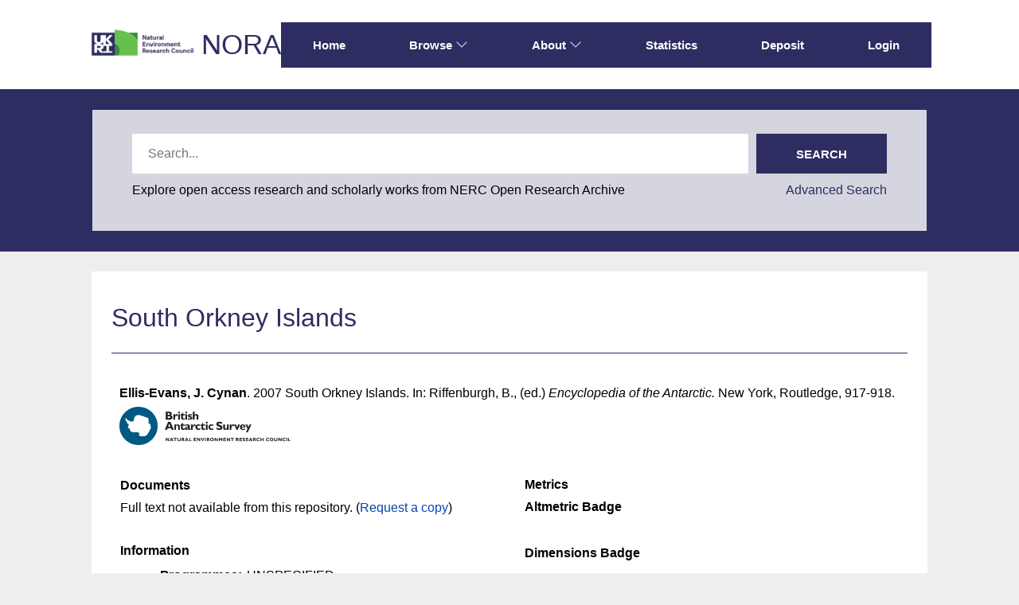

--- FILE ---
content_type: text/html; charset=utf-8
request_url: https://nora.nerc.ac.uk/id/eprint/13737/
body_size: 34031
content:
<!DOCTYPE html>
<html xmlns="http://www.w3.org/1999/xhtml" lang="en">
  <head>
    <meta http-equiv="X-UA-Compatible" content="IE=edge" />
    <meta name="viewport" content="width=device-width, initial-scale=1.0" />
    <title> South Orkney Islands  - NERC Open Research Archive</title>
    <link rel="icon" href="/favicon.ico" type="image/x-icon" />
    <link rel="shortcut icon" href="/favicon.ico" type="image/x-icon" />
    <meta name="eprints.eprintid" content="13737" />
<meta name="eprints.rev_number" content="19" />
<meta name="eprints.eprint_status" content="archive" />
<meta name="eprints.userid" content="1213" />
<meta name="eprints.dir" content="disk0/00/01/37/37" />
<meta name="eprints.datestamp" content="2011-03-08 13:14:05" />
<meta name="eprints.lastmod" content="2019-07-16 16:18:55" />
<meta name="eprints.status_changed" content="2011-03-08 13:14:04" />
<meta name="eprints.type" content="book_section" />
<meta name="eprints.metadata_visibility" content="show" />
<meta name="eprints.creators_name" content="Ellis-Evans, J. Cynan" />
<meta name="eprints.creators_id" content="jcel" />
<meta name="eprints.title" content="South Orkney Islands" />
<meta name="eprints.ispublished" content="pub" />
<meta name="eprints.subjects" content="S6" />
<meta name="eprints.subjects" content="S26" />
<meta name="eprints.subjects" content="S11" />
<meta name="eprints.subjects" content="S10" />
<meta name="eprints.divisions" content="bas" />
<meta name="eprints.date" content="2007" />
<meta name="eprints.date_type" content="published" />
<meta name="eprints.publisher" content="Routledge" />
<meta name="eprints.user_affiliation" content="bas" />
<meta name="eprints.programmes" content="bas_other" />
<meta name="eprints.rod_collaborations" content="none" />
<meta name="eprints.rod_refereed" content="chapter" />
<meta name="eprints.creators_browse_id" content="1978" />
<meta name="eprints.themes" content="theme_01" />
<meta name="eprints.themes" content="theme_03" />
<meta name="eprints.themes" content="theme_02" />
<meta name="eprints.topics" content="topic_00" />
<meta name="eprints.date_review" content="2011-03-08 13:13:41" />
<meta name="eprints.lead_centre" content="bas" />
<meta name="eprints.full_text_status" content="none" />
<meta name="eprints.number" content="Vol. 2, L-Z" />
<meta name="eprints.place_of_pub" content="New York" />
<meta name="eprints.pagerange" content="917-918" />
<meta name="eprints.refereed" content="FALSE" />
<meta name="eprints.isbn" content="9780415970242" />
<meta name="eprints.book_title" content="Encyclopedia of the Antarctic" />
<meta name="eprints.editors_name" content="Riffenburgh, B." />
<meta name="eprints.dates_date" content="2007" />
<meta name="eprints.dates_date_type" content="published" />
<meta name="eprints.citation" content=" 

  Ellis-Evans, J. Cynan.  2007  South Orkney Islands.    In: Riffenburgh, B., (ed.) Encyclopedia of the Antarctic.  New York, Routledge, 917-918.      
 " />
<link href="http://purl.org/DC/elements/1.0/" rel="schema.DC" />
<meta name="DC.relation" content="https://nora.nerc.ac.uk/id/eprint/13737/" />
<meta name="DC.title" content="South Orkney Islands" />
<meta name="DC.creator" content="Ellis-Evans, J. Cynan" />
<meta name="DC.subject" content="Botany" />
<meta name="DC.subject" content="Zoology" />
<meta name="DC.subject" content="Ecology and Environment" />
<meta name="DC.subject" content="Earth Sciences" />
<meta name="DC.publisher" content="Routledge" />
<meta name="DC.contributor" content="Riffenburgh, B." />
<meta name="DC.date" content="2007" />
<meta name="DC.type" content="Publication - Book Section" />
<meta name="DC.type" content="NonPeerReviewed" />
<meta name="DC.identifier" content=" 

  Ellis-Evans, J. Cynan.  2007  South Orkney Islands.    In: Riffenburgh, B., (ed.) Encyclopedia of the Antarctic.  New York, Routledge, 917-918.      
 " />
<!-- Highwire Press meta tags -->
<meta name="citation_title" content="South Orkney Islands" />
<meta name="citation_author" content="Ellis-Evans, J. Cynan" />
<meta name="citation_publication_date" content="2007" />
<meta name="citation_online_date" content="2011/03/08" />
<meta name="citation_isbn" content="9780415970242" />
<meta name="citation_issue" content="Vol. 2, L-Z" />
<meta name="citation_firstpage" content="917" />
<meta name="citation_lastpage" content="918" />
<meta name="citation_date" content="2007" />
<meta name="citation_cover_date" content="2007" />
<meta name="citation_book_title" content="Encyclopedia of the Antarctic" />
<meta name="citation_publisher" content="Routledge" />
<meta name="citation_editor" content="Riffenburgh, B." />
<meta name="citation_keywords" content="Botany; Zoology; Ecology and Environment; Earth Sciences" />
<!-- PRISM meta tags -->
<link href="https://www.w3.org/submissions/2020/SUBM-prism-20200910/" rel="schema.prism" />
<meta name="prism.dateReceived" content="2011-03-08T13:14:05" />
<meta name="prism.modificationDate" content="2019-07-16T16:18:55" />
<meta name="prism.pageRange" content="917-918" />
<meta name="prism.startingPage" content="917" />
<meta name="prism.endingPage" content="918" />
<meta name="prism.isbn" content="9780415970242" />
<meta name="prism.number" content="Vol. 2, L-Z" />
<meta name="prism.keyword" content="Botany" />
<meta name="prism.keyword" content="Zoology" />
<meta name="prism.keyword" content="Ecology and Environment" />
<meta name="prism.keyword" content="Earth Sciences" />
<link href="https://nora.nerc.ac.uk/id/eprint/13737/" rel="canonical" />
<link type="text/plain; charset=utf-8" title="Simple Metadata (iShare)" href="https://nora.nerc.ac.uk/cgi/export/eprint/13737/iShareSimple/nerc-eprint-13737.txt" rel="alternate" />
<link type="text/plain" title="RDF+N-Triples" href="https://nora.nerc.ac.uk/cgi/export/eprint/13737/RDFNT/nerc-eprint-13737.nt" rel="alternate" />
<link type="text/n3" title="RDF+N3" href="https://nora.nerc.ac.uk/cgi/export/eprint/13737/RDFN3/nerc-eprint-13737.n3" rel="alternate" />
<link type="application/xml; charset=utf-8" title="OPENAIRE" href="https://nora.nerc.ac.uk/cgi/export/eprint/13737/OPENAIRE/nerc-eprint-13737.xml" rel="alternate" />
<link type="text/plain; charset=utf-8" title="Simple Metadata" href="https://nora.nerc.ac.uk/cgi/export/eprint/13737/Simple/nerc-eprint-13737.txt" rel="alternate" />
<link type="application/vnd.eprints.data+xml; charset=utf-8" title="EP3 XML" href="https://nora.nerc.ac.uk/cgi/export/eprint/13737/XML/nerc-eprint-13737.xml" rel="alternate" />
<link type="text/csv; charset=utf-8" title="Multiline CSV" href="https://nora.nerc.ac.uk/cgi/export/eprint/13737/CSV/nerc-eprint-13737.csv" rel="alternate" />
<link type="text/plain; charset=utf-8" title="Dublin Core" href="https://nora.nerc.ac.uk/cgi/export/eprint/13737/DC/nerc-eprint-13737.txt" rel="alternate" />
<link type="text/xml; charset=utf-8" title="METS" href="https://nora.nerc.ac.uk/cgi/export/eprint/13737/METS/nerc-eprint-13737.xml" rel="alternate" />
<link type="text/plain" title="Refer" href="https://nora.nerc.ac.uk/cgi/export/eprint/13737/Refer/nerc-eprint-13737.refer" rel="alternate" />
<link type="text/plain; charset=utf-8" title="EndNote" href="https://nora.nerc.ac.uk/cgi/export/eprint/13737/EndNote/nerc-eprint-13737.enw" rel="alternate" />
<link type="text/plain; charset=utf-8" title="Dublin Core" href="https://nora.nerc.ac.uk/cgi/export/eprint/13737/LocalDC_For_OAI/nerc-eprint-13737.txt" rel="alternate" />
<link type="text/xml; charset=utf-8" title="MODS" href="https://nora.nerc.ac.uk/cgi/export/eprint/13737/MODS/nerc-eprint-13737.xml" rel="alternate" />
<link type="application/json; charset=utf-8" title="JSON" href="https://nora.nerc.ac.uk/cgi/export/eprint/13737/JSON/nerc-eprint-13737.js" rel="alternate" />
<link type="text/xml; charset=utf-8" title="OpenURL ContextObject" href="https://nora.nerc.ac.uk/cgi/export/eprint/13737/ContextObject/nerc-eprint-13737.xml" rel="alternate" />
<link type="text/xml; charset=utf-8" title="MPEG-21 DIDL" href="https://nora.nerc.ac.uk/cgi/export/eprint/13737/DIDL/nerc-eprint-13737.xml" rel="alternate" />
<link type="text/plain; charset=utf-8" title="BibTeX" href="https://nora.nerc.ac.uk/cgi/export/eprint/13737/BibTeX/nerc-eprint-13737.bib" rel="alternate" />
<link type="text/plain" title="Reference Manager" href="https://nora.nerc.ac.uk/cgi/export/eprint/13737/RIS/nerc-eprint-13737.ris" rel="alternate" />
<link type="text/html; charset=utf-8" title="HTML Citation" href="https://nora.nerc.ac.uk/cgi/export/eprint/13737/HTML/nerc-eprint-13737.html" rel="alternate" />
<link type="application/rdf+xml" title="RDF+XML" href="https://nora.nerc.ac.uk/cgi/export/eprint/13737/RDFXML/nerc-eprint-13737.rdf" rel="alternate" />
<link type="text/plain" title="RefWorks" href="https://nora.nerc.ac.uk/cgi/export/eprint/13737/RefWorks/nerc-eprint-13737.ref" rel="alternate" />
<link type="text/plain; charset=utf-8" title="OpenURL ContextObject in Span" href="https://nora.nerc.ac.uk/cgi/export/eprint/13737/COinS/nerc-eprint-13737.txt" rel="alternate" />
<link type="text/plain; charset=utf-8" title="Dublin Core (iShare)" href="https://nora.nerc.ac.uk/cgi/export/eprint/13737/iShareDC/nerc-eprint-13737.txt" rel="alternate" />
<link type="text/plain; charset=utf-8" title="ASCII Citation" href="https://nora.nerc.ac.uk/cgi/export/eprint/13737/Text/nerc-eprint-13737.txt" rel="alternate" />
<link href="https://nora.nerc.ac.uk/" rel="Top" />
    <link href="https://nora.nerc.ac.uk/sword-app/servicedocument" rel="Sword" />
    <link href="https://nora.nerc.ac.uk/id/contents" rel="SwordDeposit" />
    <link type="text/html" href="https://nora.nerc.ac.uk/cgi/search" rel="Search" />
    <link type="application/opensearchdescription+xml" href="https://nora.nerc.ac.uk/cgi/opensearchdescription" title="NERC Open Research Archive" rel="Search" />
    <script src="https://www.google.com/jsapi" type="text/javascript">
//padder
</script><script type="text/javascript">
// <![CDATA[
google.charts.load("current", {packages:["corechart", "geochart"]});
// ]]></script><script type="text/javascript">
// <![CDATA[
var eprints_http_root = "https://nora.nerc.ac.uk";
var eprints_http_cgiroot = "https://nora.nerc.ac.uk/cgi";
var eprints_oai_archive_id = "nora.nerc.ac.uk";
var eprints_logged_in = false;
var eprints_logged_in_userid = 0; 
var eprints_logged_in_username = ""; 
var eprints_logged_in_usertype = ""; 
var eprints_lang_id = "en";
// ]]></script>
    <style type="text/css">.ep_logged_in { display: none }</style>
    <link type="text/css" href="/style/auto-3.4.6.css?1769195835" rel="stylesheet" />
    <script src="/javascript/auto-3.4.6.js?1769195835" type="text/javascript">
//padder
</script>
    <!--[if lte IE 6]>
        <link rel="stylesheet" type="text/css" href="/style/ie6.css" />
   <![endif]-->
    <meta content="EPrints 3.4.6" name="Generator" />
    <meta http-equiv="Content-Type" content="text/html; charset=UTF-8" />
    <meta http-equiv="Content-Language" content="en" />
    
  </head>
  <body id="page_static_id_eprint_abstract">
    <!--
    <div class="sb-tools-bar-wrapper content m-auto d-none">
      <div class="sb-tools-bar">
        <epc:pin ref="login_status"/>
      </div>
    </div>
    -->
    <div class="sb-header-bar-wrapper">
      <div class="sb-header-bar content m-auto">
        <ul class="sb-header-item-list">
          <li class="sb-header-item-logo">
            <a href="https://www.ukri.org/councils/nerc/">
              <img src="/images/nora-logos/nerclogo150.png" height="40" alt="Go to UKRI's nerc council page" />
            </a>
          </li>
          <li class="sb-header-item-list">
            <a class="main-logo" href="/">NORA</a>
          </li>
          <div class="header-menu-items">

            <li class="sb-header-item sb-header-item-browse sb-tools-bar-wrapper d-none" id="logged-in-menu">
              <a href="/cgi/users/home?screen=User%3A%3AView" menu="login-menu">
                Account
                <svg width="16" height="16" fill="currentColor" class="bi bi-chevron-down" viewBox="0 0 16 16">
                  <path fill-rule="evenodd" d="M1.646 4.646a.5.5 0 0 1 .708 0L8 10.293l5.646-5.647a.5.5 0 0 1 .708.708l-6 6a.5.5 0 0 1-.708 0l-6-6a.5.5 0 0 1 0-.708"></path>
                </svg>
              </a>
              <div id="login-menu" style="display:none;position: absolute;">
                <ul id="ep_tm_menu_tools" class="ep_tm_key_tools"><li class="ep_tm_key_tools_item"><a href="/cgi/users/home" class="ep_tm_key_tools_item_link">Staff Login</a></li></ul>
              </div>
            </li>

            <li class="sb-header-item">
              <a href="/">
                Home
              </a>
            </li>

            <li class="sb-header-item sb-header-item-browse">
              <a href="/views.html" menu="browse-menu">
                Browse
                <svg width="16" height="16" fill="currentColor" class="bi bi-chevron-down" viewBox="0 0 16 16">
                  <path fill-rule="evenodd" d="M1.646 4.646a.5.5 0 0 1 .708 0L8 10.293l5.646-5.647a.5.5 0 0 1 .708.708l-6 6a.5.5 0 0 1-.708 0l-6-6a.5.5 0 0 1 0-.708"></path>
                </svg>
              </a>
              <div id="browse-menu" style="display:none;position: absolute; padding: 10px;   ">
                <div class="sb-browse">
                  <a href="/view/year/">
                    Year
                  </a>
                </div>
                <div class="sb-browse">
                  <a href="/cgi/latest">
                    Latest
                  </a>
                </div>
                <div class="sb-browse">
                  <a href="/view/division/">
                    Centres
                  </a>
                </div>
                <div class="sb-browse">
                  <a href="/view/author">
                    Authors
                  </a>
                </div>
                <div class="sb-browse">
                  <a href="/view/subjects">
                    Subjects
                  </a>
                </div>
              </div>
            </li>


            <li class="sb-header-item sb-header-item-browse">
              <a href="/information.html" menu="about-menu">
                About
                <svg width="16" height="16" fill="currentColor" class="bi bi-chevron-down" viewBox="0 0 16 16">
                  <path fill-rule="evenodd" d="M1.646 4.646a.5.5 0 0 1 .708 0L8 10.293l5.646-5.647a.5.5 0 0 1 .708.708l-6 6a.5.5 0 0 1-.708 0l-6-6a.5.5 0 0 1 0-.708"></path>
                </svg>
              </a>
              <div id="about-menu" style="display:none;position: absolute;     background: white;     padding: 10px;    ">
                <div class="sb-browse">
                  <a href="/information.html">
                    About
                  </a>
                </div>
                <div class="sb-browse">
                  <a href="/policies.html">
                    Policies
                  </a>
                </div>
                <div class="sb-browse">
                  <a href="/help">
                    Help
                  </a>
                </div>
              </div>
            </li>

            <li class="sb-header-item">
              <a href="/cgi/stats/report">
                Statistics
              </a>
            </li>

            <li class="sb-header-item">
              <a href="/cgi/users/home?screen=Items">
                Deposit
              </a>
            </li>

            <li class="sb-header-item d-none" id="sb-main-nav-login-item">
              <a href="/cgi/users/home">Login</a>
            </li>

          </div>
          <div class="sb-header-list d-none">
            <svg width="20" height="20" fill="currentColor" class="bi bi-list" viewBox="0 0 16 16">
              <path fill-rule="evenodd" d="M2.5 12a.5.5 0 0 1 .5-.5h10a.5.5 0 0 1 0 1H3a.5.5 0 0 1-.5-.5m0-4a.5.5 0 0 1 .5-.5h10a.5.5 0 0 1 0 1H3a.5.5 0 0 1-.5-.5m0-4a.5.5 0 0 1 .5-.5h10a.5.5 0 0 1 0 1H3a.5.5 0 0 1-.5-.5"></path>
            </svg>
          </div>
        </ul>
      </div>
    </div>
    <div class="sb-homepage-header-dropdown-wrapper d-none" style="display: none;">
      <ul class="sb-header-item-list-sm">
        <li class="sb-header-item">
          <a href="/">
            Home
          </a>
        </li>
        <li class="sb-header-item">
          <a href="/view">
            Browse
          </a>
        </li>
        <li class="sb-header-item">
          <a href="/information.html">
            About
          </a>
        </li>
        <li class="sb-header-item">
          <a href="/cgi/stats/report">
            Statistics
          </a>
        </li>
      </ul>
      <ul id="ep_tm_menu_tools" class="ep_tm_key_tools"><li class="ep_tm_key_tools_item"><a href="/cgi/users/home" class="ep_tm_key_tools_item_link">Staff Login</a></li></ul>
    </div>

    <div class="sb-banner-wrapper">
      <div class="sb-searchbar-banner">
        <div class="sb-searchbar-wrapper content m-auto">
          
          <form method="get" accept-charset="utf-8" action="/cgi/facet/archive/simple2" class="sb-searchbar-form" role="search" aria-label="Publication simple search">
            <input class="ep_tm_searchbarbox" size="20" placeholder="Search..." type="text" name="q" aria-labelledby="searchbutton" />
            <input class="ep_tm_searchbarbutton" value="Search" type="submit" name="_action_search" id="searchbutton" />
            <input type="hidden" name="_action_search" value="Search" />
            <input type="hidden" name="_order" value="bytitle" />
            <input type="hidden" name="basic_srchtype" value="ALL" />
            <input type="hidden" name="_satisfyall" value="ALL" />
          </form>
          <div class="sb-searchbar-text">
            <p>
              Explore open access research and scholarly works from NERC Open Research Archive
            </p>
            <a href="/cgi/search/advanced">
              <p>Advanced Search</p>
            </a>
          </div>
        </div>
      </div>
    </div>

    <div class="sb-page-wrapper">
      <div class="title-wrapper">
        <h1 class="page-title content m-auto">
          

South Orkney Islands


        </h1>
        <div class="border-bottom-black divider"></div>
      </div>
      <div class="ep_summary_content"><div class="ep_summary_content_top"></div><div class="ep_summary_content_left"></div><div class="ep_summary_content_right"></div><div class="ep_summary_content_main">
  <div class="ep_summary_top">
  <p style="margin-bottom: 1em">
    
<p>

    <span class="person nerc_int_name"><span class="person_name">Ellis-Evans, J. Cynan</span></span>.
  

2007


    South Orkney Islands.
  


    
      In: <span class="person"><span class="person_name">Riffenburgh, B.</span></span>, (ed.) 
      <em>Encyclopedia of the Antarctic.</em>
    
    New York, Routledge, 917-918.
    
  


  

</p>

  </p>

  <!-- research centre logos -->
  
    <div class="ep-division-logos">
      
        <a href="https://nora.nerc.ac.uk/view/division/bas/">

    <img border="0" style="" src="/images/nora-logos/baslogo1575transp.png" />
  
        </a>
        <br />
      
    </div>
    <div style="clear:both"></div>
  

  </div>
<div class="ep_panel_container ep_panel_container_eprint ep_panel_set_eprint_13737" id="ep_panel_set_eprint_13737"><ul role="tablist" class="ep_panel_buttons" aria-label="Tabbed Panels" id="ep_panel_set_eprint_13737_buttons"><li role="tab" tabindex="-100" class="ep_panel_links ep_panel_set_eprint_13737_links" onfocusin="ep_open_panel(event, 'ep_panel_set_eprint_13737', 'docs_empty')" aria-controls="docs_empty" id="ep_panel_set_eprint_13737_links_docs_empty">Documents</li><li role="tab" tabindex="-101" class="ep_panel_links ep_panel_set_eprint_13737_links" onfocusin="ep_open_panel(event, 'ep_panel_set_eprint_13737', 'metadata')" aria-controls="metadata" id="ep_panel_set_eprint_13737_links_metadata">Information</li><li role="tab" tabindex="-102" class="ep_panel_links ep_panel_set_eprint_13737_links" onfocusin="ep_open_panel(event, 'ep_panel_set_eprint_13737', 'library')" aria-controls="library" id="ep_panel_set_eprint_13737_links_library">Library</li><li role="tab" tabindex="-103" class="ep_panel_links ep_panel_set_eprint_13737_links" onfocusin="ep_open_panel(event, 'ep_panel_set_eprint_13737', 'metric')" aria-controls="metric" id="ep_panel_set_eprint_13737_links_metric">Metrics</li><li role="tab" tabindex="-104" class="ep_panel_links ep_panel_set_eprint_13737_links" onfocusin="ep_open_panel(event, 'ep_panel_set_eprint_13737', 'export_raw')" aria-controls="export_raw" id="ep_panel_set_eprint_13737_links_export_raw">Share</li><li onclick="ep_open_panel_number(event, 'ep_panel_set_eprint_13737', 5)" class="ep_panel_links ep_panel_nav ep_panel_last ep_panel_set_eprint_13737_last" id="ep_panel_set_eprint_13737_prev">&gt;&gt;</li><li onclick="ep_open_next_panel(event, 'ep_panel_set_eprint_13737', 0)" class="ep_panel_links ep_panel_nav ep_panel_next ep_panel_set_eprint_13737_next" id="ep_panel_set_eprint_13737_next">&gt;</li><li onclick="ep_open_prev_panel(event, 'ep_panel_set_eprint_13737', 0)" class="ep_panel_links ep_panel_nav ep_panel_prev ep_panel_set_eprint_13737_prev" id="ep_panel_set_eprint_13737_prev">&lt;</li><li onclick="ep_open_panel_number(event, 'ep_panel_set_eprint_13737', 1)" class="ep_panel_links ep_panel_nav ep_panel_first ep_panel_set_eprint_13737_first" id="ep_panel_set_eprint_13737_prev">&lt;&lt;</li></ul><div class="ep_panel_controls" id="ep_panel_set_eprint_13737_controls"><a onclick="ep_toggle_a_panel('ep_panel_set_eprint_13737');" class="ep_panel_controls_toggle_a" id="ep_panel_set_eprint_13737_controls_toggle_a">[A]</a><a onclick="ep_toggle_b_panel('ep_panel_set_eprint_13737');" class="ep_panel_controls_toggle_b" id="ep_panel_set_eprint_13737_controls_toggle_b">[B]</a><a onclick="ep_open_panel_all('ep_panel_set_eprint_13737');" class="ep_panel_controls_open" id="ep_panel_set_eprint_13737_controls_open">[+]</a><a onclick="ep_close_panel_all('ep_panel_set_eprint_13737');" class="ep_panel_controls_close" id="ep_panel_set_eprint_13737_controls_close">[-]</a></div><div class="ep_panels" id="ep_panel_set_eprint_13737_panels" number_of_panels="5"><div ep_panel_order="0" role="tabpanel" class="ep_panel_wrapper" aria-labelledby="ep_panel_set_eprint_13737_links_docs_empty" ep_tile_order="0" id="docs_empty">

<div class="ep_panel_content" id="ep_panel_ep_panel_set_eprint_13737__docs_empty">
  <div class="ep_panel_title ep_panel_simple_title" id="ep_panel_set_eprint_13737__docs_empty_title">Documents</div>
  <div class="ep_panel_body" id="ep_panel_set_eprint_13737__docs_empty_content">
    <div id="ep_panel_set_eprint_13737__docs_empty_content_inner">         
      
      Full text not available from this repository.
      
        (<a href="http://nora.nerc.ac.uk/cgi/request_doc?eprintid=13737">Request a copy</a>)
      

    </div>
  </div>
</div>
</div><div ep_panel_order="1" role="tabpanel" class="ep_panel_wrapper" aria-labelledby="ep_panel_set_eprint_13737_links_metadata" ep_tile_order="1" id="metadata">

<div class="ep_panel_content" id="ep_panel_ep_panel_set_eprint_13737__metadata">
<div class="ep_panel_title" id="ep_panel_set_eprint_13737__metadata_title">Information</div>
  <div class="ep_panel_body" id="ep_panel_set_eprint_13737__metadata_content">
    <div id="ep_panel_set_eprint_13737__metadata_content_inner">         
      <div class="ep_panel_table">
<div class="ep_panel_eprint_dynamic_data">
        
</div>
<div class="ep_panel_eprint_data">
        
</div>
<div class="ep_panel_eprint_dynamic_data">
        
          <div class="ep_panel_table_row ep_panel_table_row_Programmes">
            <div class="ep_panel_table_header">Programmes:</div>
            <div class="ep_panel_table_cell">UNSPECIFIED</div>
          </div>
        
</div>
<div class="ep_panel_eprint_metadata">
        
          
        
          
        
          
        
          
        
          
        
          
            <div class="ep_panel_table_row ep_panel_table_row_programmes">
              <div class="ep_panel_table_header">Programmes (Superseded):</div>
              <div class="ep_panel_table_cell">BAS Programmes &gt; Other</div>
            </div>
          
        
          
        
          
            <div class="ep_panel_table_row ep_panel_table_row_isbn">
              <div class="ep_panel_table_header">ISBN:</div>
              <div class="ep_panel_table_cell">9780415970242</div>
            </div>
          
        
          
        
          
        
          
        
          
        
          
        
          
        
          
        
          
        
          
        
          
        
          
        
          
        
          
        
          
            <div class="ep_panel_table_row ep_panel_table_row_subjects">
              <div class="ep_panel_table_header">NORA Subject Terms:</div>
              <div class="ep_panel_table_cell"><a href="https://nora.nerc.ac.uk/view/subjects/S6.html">Botany</a><br /><a href="https://nora.nerc.ac.uk/view/subjects/S26.html">Zoology</a><br /><a href="https://nora.nerc.ac.uk/view/subjects/S11.html">Ecology and Environment</a><br /><a href="https://nora.nerc.ac.uk/view/subjects/S10.html">Earth Sciences</a></div>
            </div>
          
        
          
        
          
        
</div>
<div class="ep_panel_eprint_dynamic_data">
        
</div>
      </div>
    </div>
  </div>
</div>
</div><div ep_panel_order="2" role="tabpanel" class="ep_panel_wrapper" aria-labelledby="ep_panel_set_eprint_13737_links_library" ep_tile_order="2" id="library">

<div class="ep_panel_content" id="ep_panel_ep_panel_set_eprint_13737__library">
<div class="ep_panel_title" id="ep_panel_set_eprint_13737__library_title">Library</div>
  <div class="ep_panel_body" id="ep_panel_set_eprint_13737__library_content">
    <div id="ep_panel_set_eprint_13737__library_content_inner">         
      <div class="ep_panel_table">
<div class="ep_panel_eprint_dynamic_data">
        
</div>
<div class="ep_panel_eprint_data">
        
</div>
<div class="ep_panel_eprint_dynamic_data">
        
          <div class="ep_panel_table_row ep_panel_table_row_URI">
            <div class="ep_panel_table_header">URI:</div>
            <div class="ep_panel_table_cell"><a href="https://nora.nerc.ac.uk/id/eprint/13737">https://nora.nerc.ac.uk/id/eprint/13737</a></div>
          </div>
        
</div>
<div class="ep_panel_eprint_metadata">
        
          
            <div class="ep_panel_table_row ep_panel_table_row_type">
              <div class="ep_panel_table_header">Item Type:</div>
              <div class="ep_panel_table_cell">Publication - Book Section</div>
            </div>
          
        
          
        
          
        
          
        
          
        
          
            <div class="ep_panel_table_row ep_panel_table_row_datestamp">
              <div class="ep_panel_table_header">Date made live:</div>
              <div class="ep_panel_table_cell">08 Mar 2011 13:14</div>
            </div>
          
        
</div>
<div class="ep_panel_eprint_dynamic_data">
        
</div>
      </div>
    </div>
  </div>
</div>
</div><div ep_panel_order="3" role="tabpanel" class="ep_panel_wrapper" aria-labelledby="ep_panel_set_eprint_13737_links_metric" ep_tile_order="55" id="metric">

<div class="ep_panel_content" id="ep_panel_ep_panel_set_eprint_13737__metric">
  <div class="ep_panel_title ep_panel_simple_title" id="ep_panel_set_eprint_13737__metric_title">Metrics</div>
  <div class="ep_panel_body" id="ep_panel_set_eprint_13737__metric_content">
    <div id="ep_panel_set_eprint_13737__metric_content_inner">         
      <div><div class="altmetric" id="altmetricContainer"><h4 class="altmetric_title">Altmetric Badge</h4><div style="margin-bottom: 1em" class="ep_block altmetric-div"><script src="https://d1bxh8uas1mnw7.cloudfront.net/assets/embed.js">// <!-- No script --></script><div class="altmetric-embed" data-doi="" data-badge-details="right" data-badge-type="medium-donut"></div></div></div><div class="dimensions" id="dimensionsContainer"><h4 class="dimensions_title">Dimensions Badge</h4><div data-hide-zero-citations="false" data-legend="always" class="__dimensions_badge_embed__" data-doi=""><script src="https://badge.dimensions.ai/badge.js" charset="utf-8" async="true">// <!-- No script --></script></div></div></div>
    </div>
  </div>
</div>
</div><div ep_panel_order="4" role="tabpanel" class="ep_panel_wrapper" aria-labelledby="ep_panel_set_eprint_13737_links_export_raw" ep_tile_order="60" id="export_raw">

<div class="ep_panel_content" id="ep_panel_ep_panel_set_eprint_13737__export_raw">
  <div class="ep_panel_title ep_panel_simple_title" id="ep_panel_set_eprint_13737__export_raw_title">Share</div>
  <div class="ep_panel_body" id="ep_panel_set_eprint_13737__export_raw_content">
    <div id="ep_panel_set_eprint_13737__export_raw_content_inner">         
      <div style="margin-bottom: 1em" class="ep_block"><form accept-charset="utf-8" action="https://nora.nerc.ac.uk/cgi/export_redirect" method="get">
  <input type="hidden" name="eprintid" value="13737" id="eprintid" />
  <select name="format" aria-labelledby="box_tools_export_button">
    <option value="iShareSimple">Simple Metadata (iShare)</option>
    <option value="iShareDC">Dublin Core (iShare)</option>
    <option value="XML">EP3 XML</option>
    <option value="Text">ASCII Citation</option>
    <option value="Simple">Simple Metadata</option>
    <option value="Refer">Refer</option>
    <option value="RefWorks">RefWorks</option>
    <option value="RIS">Reference Manager</option>
    <option value="RDFXML">RDF+XML</option>
    <option value="RDFNT">RDF+N-Triples</option>
    <option value="RDFN3">RDF+N3</option>
    <option value="OPENAIRE">OPENAIRE</option>
    <option value="MODS">MODS</option>
    <option value="METS">METS</option>
    <option value="LocalDC_For_OAI">Dublin Core</option>
    <option value="JSON">JSON</option>
    <option value="HTML">HTML Citation</option>
    <option value="EndNote">EndNote</option>
    <option value="DIDL">MPEG-21 DIDL</option>
    <option value="DC">Dublin Core</option>
    <option value="ContextObject">OpenURL ContextObject</option>
    <option value="CSV">Multiline CSV</option>
    <option value="COinS">OpenURL ContextObject in Span</option>
    <option value="BibTeX">BibTeX</option>
  </select>
  <input type="submit" class="ep_form_action_button" value="Export" id="box_tools_export_button" />
</form></div><div class="addtoany_share_buttons"><a target="_blank" href="https://www.addtoany.com/share?linkurl=https://nora.nerc.ac.uk/id/eprint/13737&amp;title=South Orkney Islands"><img src="/images/shareicon/a2a.svg" class="ep_form_action_button" alt="Add to Any" /></a><a target="_blank" href="https://www.addtoany.com/add_to/twitter?linkurl=https://nora.nerc.ac.uk/id/eprint/13737&amp;linkname=South Orkney Islands"><img src="/images/shareicon/twitter.svg" class="ep_form_action_button" alt="Add to Twitter" /></a><a target="_blank" href="https://www.addtoany.com/add_to/facebook?linkurl=https://nora.nerc.ac.uk/id/eprint/13737&amp;linkname=South Orkney Islands"><img src="/images/shareicon/facebook.svg" class="ep_form_action_button" alt="Add to Facebook" /></a><a target="_blank" href="https://www.addtoany.com/add_to/linkedin?linkurl=https://nora.nerc.ac.uk/id/eprint/13737&amp;linkname=South Orkney Islands"><img src="/images/shareicon/linkedin.svg" class="ep_form_action_button" alt="Add to Linkedin" /></a><a target="_blank" href="https://www.addtoany.com/add_to/pinterest?linkurl=https://nora.nerc.ac.uk/id/eprint/13737&amp;linkname=South Orkney Islands"><img src="/images/shareicon/pinterest.svg" class="ep_form_action_button" alt="Add to Pinterest" /></a><a target="_blank" href="https://www.addtoany.com/add_to/email?linkurl=https://nora.nerc.ac.uk/id/eprint/13737&amp;linkname=South Orkney Islands"><img src="/images/shareicon/email.svg" class="ep_form_action_button" alt="Add to Email" /></a></div>
    </div>
  </div>
</div>
</div></div><script type="text/javascript">
// <![CDATA[
ep_panel_init('docs_empty', 'as_tiles', 'ep_panel_set_eprint_13737');
// ]]></script></div>

  
  

  
    <table class="ep_summary_page_actions ep_summary_page_actions_small">
    
      <tr>
        <td><a href="/cgi/users/home?screen=EPrint%3A%3AView&amp;eprintid=13737"><img role="button" src="/style/images/action_view.png" class="ep_form_action_icon" title="View Item button" alt="View Item" /></a></td>
<!--        <td><epc:print expr="$action.action_title()" /></td> -->
      </tr>
    
    </table>
  

</div><div class="ep_summary_content_bottom"></div><div class="ep_summary_content_after"></div></div>
    </div>
    <footer class="sb-footer-wrapper">
      <div class="sb-footer-logos-wrapper">
        <ul class="sb-footer-logos">
          <a href="https://www.bas.ac.uk/">
            <img src="/images/light-nora-logos/BAS.png" alt="go to British Antarctic Survey" />
          </a>
          <a href="https://www.bgs.ac.uk/">
            <img src="/images/light-nora-logos/BGS.png" alt="go to British Geological Survey" />
          </a>        
          <a href="https://noc.ac.uk/">
            <img src="/images/light-nora-logos/NOC.png" alt="go to National Oceanography Centre" />
          </a>
          <a href="https://www.ceh.ac.uk/">
            <img src="/images/light-nora-logos/UKCEH.png" alt="go to UK Centre for Ecology &amp; Hydrology" />
          </a>
        </ul>
      </div>
      <div class="sb_footer_poweredby">
        <p>
          This site is powered by EPrints 3.4, free software developed by <a href="https://eprints.org/">EPrints Services</a> at the <a href="https://www.southampton.ac.uk">University of Southampton</a>.
        </p>
      </div>
    </footer>
  </body>
</html>